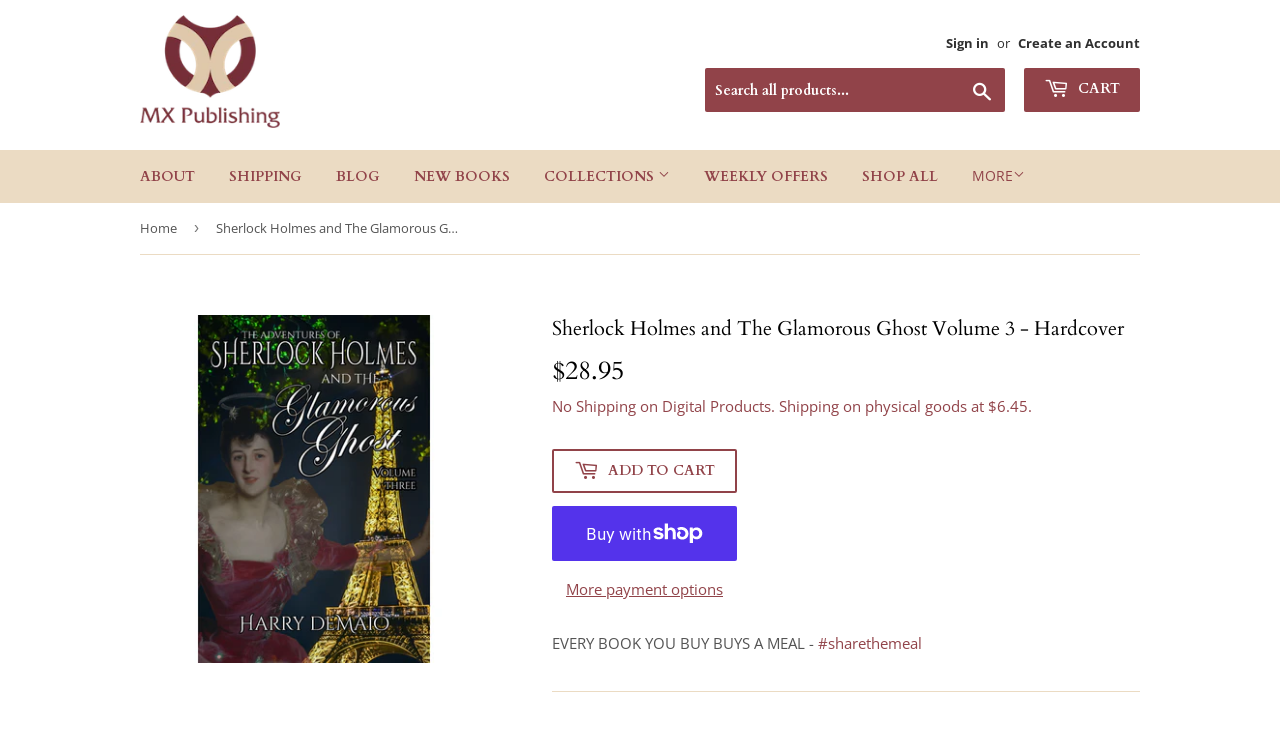

--- FILE ---
content_type: text/html; charset=UTF-8
request_url: https://shopifyproxy.swifterm.com/api/track
body_size: 219
content:
{"data":"version=3&domain=mxpublishing.com&data=[base64]"}